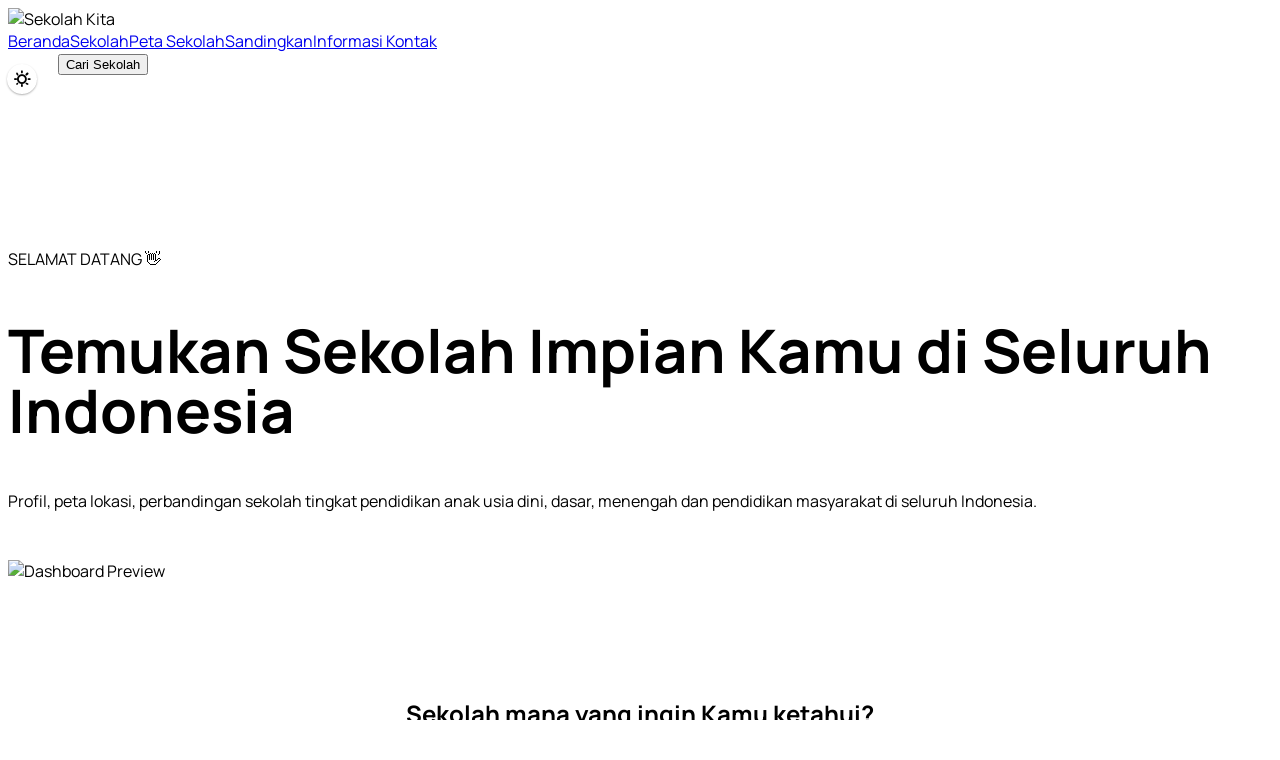

--- FILE ---
content_type: image/svg+xml
request_url: https://sekolah.data.kemendikdasmen.go.id/assets/icons/chat.svg
body_size: 2371
content:
<svg width="48" height="48" viewBox="0 0 48 48" fill="none" xmlns="http://www.w3.org/2000/svg">
<g clip-path="url(#clip0_11495_8563)">
<path fill-rule="evenodd" clip-rule="evenodd" d="M24.8565 0.857178C20.2725 0.857178 15.3011 1.26175 10.8028 1.77261C8.92401 1.98723 7.17414 2.83461 5.84074 4.17548C4.50735 5.51635 3.66977 7.27094 3.46565 9.15089C2.97537 13.6183 2.57079 18.5829 2.57079 23.1429C2.57079 26.8217 2.83479 30.7646 3.19137 34.4983L0.894223 45.0652C0.832928 45.3485 0.844495 45.6428 0.927842 45.9205C1.01119 46.1981 1.1636 46.4501 1.37081 46.6529C1.57802 46.8557 1.83327 47.0026 2.11268 47.0799C2.3921 47.1572 2.68655 47.1623 2.96851 47.0949L12.8428 44.7463C16.7719 45.1406 20.9548 45.4286 24.8565 45.4286C29.4405 45.4286 34.4119 45.0309 38.9137 44.5269C40.7931 44.3141 42.544 43.4673 43.8778 42.1261C45.2115 40.7848 46.0485 39.0292 46.2508 37.1486C46.7411 32.6743 47.1422 27.7029 47.1422 23.1429C47.1422 18.5829 46.7411 13.6217 46.2508 9.15432C46.0487 7.27291 45.212 5.5164 43.8784 4.17403C42.5447 2.83167 40.7937 1.98349 38.9137 1.76918C34.4188 1.26175 29.4439 0.857178 24.8565 0.857178Z" fill="#8FBFFA"/>
<path fill-rule="evenodd" clip-rule="evenodd" d="M16.5003 16.7144C15.932 16.7144 15.3869 16.9401 14.9851 17.342C14.5832 17.7438 14.3574 18.2889 14.3574 18.8572C14.3574 19.4255 14.5832 19.9706 14.9851 20.3724C15.3869 20.7743 15.932 21.0001 16.5003 21.0001H33.2146C33.7829 21.0001 34.3279 20.7743 34.7298 20.3724C35.1317 19.9706 35.3574 19.4255 35.3574 18.8572C35.3574 18.2889 35.1317 17.7438 34.7298 17.342C34.3279 16.9401 33.7829 16.7144 33.2146 16.7144H16.4934H16.5003ZM16.5003 27.0001C15.932 27.0001 15.3869 27.2258 14.9851 27.6277C14.5832 28.0296 14.3574 28.5746 14.3574 29.1429C14.3574 29.7112 14.5832 30.2563 14.9851 30.6582C15.3869 31.06 15.932 31.2858 16.5003 31.2858H29.1414C29.7097 31.2858 30.2548 31.06 30.6567 30.6582C31.0585 30.2563 31.2843 29.7112 31.2843 29.1429C31.2843 28.5746 31.0585 28.0296 30.6567 27.6277C30.2548 27.2258 29.7097 27.0001 29.1414 27.0001H16.4969H16.5003Z" fill="#2859C5"/>
</g>
<defs>
<clipPath id="clip0_11495_8563">
<rect width="48" height="48" fill="white"/>
</clipPath>
</defs>
</svg>


--- FILE ---
content_type: image/svg+xml
request_url: https://sekolah.data.kemendikdasmen.go.id/assets/icons/location.svg
body_size: 1929
content:
<svg width="48" height="48" viewBox="0 0 48 48" fill="none" xmlns="http://www.w3.org/2000/svg">
<g clip-path="url(#clip0_11495_8553)">
<path d="M9.68519 31.7144C8.73869 31.7143 7.81054 31.9755 7.00295 32.4692C6.19536 32.9628 5.53966 33.6697 5.10805 34.5121L1.19948 42.1509C0.931675 42.6736 0.80262 43.2563 0.824687 43.8432C0.846754 44.4301 1.0192 45.0014 1.3255 45.5025C1.6318 46.0036 2.06167 46.4176 2.57392 46.7049C3.08617 46.9921 3.66362 47.1429 4.25091 47.1429H43.7481C44.3373 47.143 44.9167 46.9912 45.4302 46.7021C45.9437 46.4131 46.3741 45.9966 46.6797 45.4928C46.9854 44.989 47.156 44.4149 47.1752 43.8259C47.1944 43.2369 47.0614 42.653 46.7892 42.1304L42.8018 34.4778C42.3668 33.6444 41.7118 32.9462 40.9079 32.459C40.1039 31.9718 39.1818 31.7142 38.2418 31.7144H9.68519Z" fill="#2859C5"/>
<path fill-rule="evenodd" clip-rule="evenodd" d="M23.8115 4.74403e-07C19.6567 -0.000997477 15.6559 1.5725 12.6149 4.40355C9.57389 7.23461 7.71869 11.1129 7.42297 15.2571C7.13154 19.3474 8.0504 23.5954 10.6253 26.9794C13.6904 31.0046 16.8138 33.768 21.6927 37.0183C23.0881 37.944 24.9087 37.944 26.3075 37.0183C31.1864 33.768 34.3098 31.0046 37.3715 26.9794C39.9498 23.5954 40.8687 19.3474 40.5738 15.2537C40.2773 11.1106 38.4222 7.23372 35.3821 4.40347C32.3419 1.57322 28.3424 -0.000192191 24.1887 4.74403e-07L23.8115 4.74403e-07Z" fill="#8FBFFA"/>
<path d="M24.0003 20.8936C27.2917 20.8936 29.1431 19.0422 29.1431 15.7508C29.1431 12.4593 27.2917 10.6079 24.0003 10.6079C20.7088 10.6079 18.8574 12.4593 18.8574 15.7508C18.8574 19.0422 20.7088 20.8936 24.0003 20.8936Z" fill="#2859C5"/>
</g>
<defs>
<clipPath id="clip0_11495_8553">
<rect width="48" height="48" fill="white"/>
</clipPath>
</defs>
</svg>


--- FILE ---
content_type: image/svg+xml
request_url: https://sekolah.data.kemendikdasmen.go.id/assets/images/logo-sekolah-kita-white.svg
body_size: 20284
content:
<svg width="102" height="42" viewBox="0 0 102 42" fill="none" xmlns="http://www.w3.org/2000/svg">
<path d="M35.7195 5.99954H3.2795C2.57258 5.99954 1.99951 6.57261 1.99951 7.27954V34.7196C1.99951 35.4265 2.57258 35.9995 3.2795 35.9995H35.7195C36.4264 35.9995 36.9995 35.4265 36.9995 34.7196V7.27954C36.9995 6.57261 36.4264 5.99954 35.7195 5.99954Z" fill="#7C3B00"/>
<path d="M38.9449 7.27954V34.7196C38.9449 35.4295 38.3699 35.9995 37.6648 35.9995H5.21982C4.51482 35.9995 3.94482 35.4295 3.94482 34.7196V7.27954C3.94482 6.56953 4.51482 5.99954 5.21982 5.99954H37.6648C38.3699 5.99954 38.9449 6.56953 38.9449 7.27954Z" fill="#CAF3F9"/>
<path d="M38.9449 7.27953V9.99954H3.94482V7.27953C3.94482 6.56953 4.51482 5.99954 5.21982 5.99954H37.6648C38.3699 5.99954 38.9449 6.56953 38.9449 7.27953Z" fill="#EFB003"/>
<path d="M38.9449 9.99957H3.94482V14.9995H38.9449V9.99957Z" fill="#458CFF"/>
<path d="M14.7496 20.8042H6.19961C5.86547 20.8042 5.5946 21.075 5.5946 21.4092V34.1991C5.5946 34.5332 5.86547 34.8041 6.19961 34.8041H14.7496C15.0837 34.8041 15.3546 34.5332 15.3546 34.1991V21.4092C15.3546 21.075 15.0837 20.8042 14.7496 20.8042Z" fill="#70B6DB"/>
<path d="M25.9898 21.4092V34.1991C25.9898 34.5342 25.7148 34.8041 25.3798 34.8041H16.8347C16.4998 34.8041 16.2297 34.5342 16.2297 34.1991V21.4092C16.2297 21.0741 16.4998 20.8042 16.8347 20.8042H25.3798C25.7148 20.8042 25.9898 21.0741 25.9898 21.4092Z" fill="#70B6DB"/>
<path d="M36.5945 21.4092V34.1991C36.5945 34.5342 36.3245 34.8041 35.9895 34.8041H27.4445C27.1095 34.8041 26.8345 34.5342 26.8345 34.1991V21.4092C26.8345 21.0741 27.1095 20.8042 27.4445 20.8042H35.9895C36.3245 20.8042 36.5945 21.0741 36.5945 21.4092Z" fill="#70B6DB"/>
<path d="M15.7596 21.1046V33.8946C15.7596 34.2296 15.4846 34.4997 15.1497 34.4997H6.60463C6.26963 34.4997 5.99963 34.2296 5.99963 33.8946V21.1046C5.99963 20.7696 6.26963 20.4996 6.60463 20.4996H15.1497C15.4846 20.4996 15.7596 20.7696 15.7596 21.1046Z" fill="#E4F4F4"/>
<path d="M26.3947 21.1046V33.8946C26.3947 34.2296 26.1197 34.4997 25.7848 34.4997H17.2398C16.9047 34.4997 16.6348 34.2296 16.6348 33.8946V21.1046C16.6348 20.7696 16.9047 20.4996 17.2398 20.4996H25.7848C26.1197 20.4996 26.3947 20.7696 26.3947 21.1046Z" fill="#E4F4F4"/>
<path d="M36.9995 21.1046V33.8946C36.9995 34.2296 36.7295 34.4997 36.3945 34.4997H27.8494C27.5145 34.4997 27.2395 34.2296 27.2395 33.8946V21.1046C27.2395 20.7696 27.5145 20.4996 27.8494 20.4996H36.3945C36.7295 20.4996 36.9995 20.7696 36.9995 21.1046Z" fill="#E4F4F4"/>
<path d="M15.7596 21.1046V26.4996H5.99963V21.1046C5.99963 20.7696 6.26963 20.4996 6.60463 20.4996H15.1497C15.4846 20.4996 15.7596 20.7696 15.7596 21.1046Z" fill="#F7F7F7"/>
<path d="M26.3947 21.1046V26.4996H16.6348V21.1046C16.6348 20.7696 16.9047 20.4996 17.2398 20.4996H25.7848C26.1197 20.4996 26.3947 20.7696 26.3947 21.1046Z" fill="#F7F7F7"/>
<path d="M36.9995 21.1046V26.4996H27.2395V21.1046C27.2395 20.7696 27.5145 20.4996 27.8494 20.4996H36.3945C36.7295 20.4996 36.9995 20.7696 36.9995 21.1046Z" fill="#F7F7F7"/>
<path d="M12.879 23.4999H8.87903C8.32674 23.4999 7.87903 23.9476 7.87903 24.4998C7.87903 25.0521 8.32674 25.4999 8.87903 25.4999H12.879C13.4313 25.4999 13.879 25.0521 13.879 24.4998C13.879 23.9476 13.4313 23.4999 12.879 23.4999Z" fill="#CE0000"/>
<path d="M23.5145 23.4999H19.5145C18.9622 23.4999 18.5145 23.9476 18.5145 24.4998C18.5145 25.0521 18.9622 25.4999 19.5145 25.4999H23.5145C24.0668 25.4999 24.5145 25.0521 24.5145 24.4998C24.5145 23.9476 24.0668 23.4999 23.5145 23.4999Z" fill="#EFB003"/>
<path d="M34.119 23.4999H30.119C29.5667 23.4999 29.119 23.9476 29.119 24.4998C29.119 25.0521 29.5667 25.4999 30.119 25.4999H34.119C34.6713 25.4999 35.119 25.0521 35.119 24.4998C35.119 23.9476 34.6713 23.4999 34.119 23.4999Z" fill="#10892F"/>
<path d="M13.669 21.4993H8.08903C7.97305 21.4993 7.87903 21.5933 7.87903 21.7093V22.2894C7.87903 22.4053 7.97305 22.4994 8.08903 22.4994H13.669C13.785 22.4994 13.879 22.4053 13.879 22.2894V21.7093C13.879 21.5933 13.785 21.4993 13.669 21.4993Z" fill="#9ADFEF"/>
<path d="M24.3045 21.4993H18.7245C18.6086 21.4993 18.5145 21.5933 18.5145 21.7093V22.2894C18.5145 22.4053 18.6086 22.4994 18.7245 22.4994H24.3045C24.4206 22.4994 24.5145 22.4053 24.5145 22.2894V21.7093C24.5145 21.5933 24.4206 21.4993 24.3045 21.4993Z" fill="#9ADFEF"/>
<path d="M34.909 21.4993H29.329C29.213 21.4993 29.119 21.5933 29.119 21.7093V22.2894C29.119 22.4053 29.213 22.4994 29.329 22.4994H34.909C35.025 22.4994 35.119 22.4053 35.119 22.2894V21.7093C35.119 21.5933 35.025 21.4993 34.909 21.4993Z" fill="#9ADFEF"/>
<path d="M10.6697 27.8342H7.35478C7.23879 27.8342 7.14478 27.9282 7.14478 28.0442V28.6242C7.14478 28.7402 7.23879 28.8342 7.35478 28.8342H10.6697C10.7858 28.8342 10.8797 28.7402 10.8797 28.6242V28.0442C10.8797 27.9282 10.7858 27.8342 10.6697 27.8342Z" fill="#70B6DB"/>
<path d="M14.4048 29.8337H7.35478C7.23879 29.8337 7.14478 29.9277 7.14478 30.0437V30.6238C7.14478 30.7397 7.23879 30.8338 7.35478 30.8338H14.4048C14.5207 30.8338 14.6148 30.7397 14.6148 30.6238V30.0437C14.6148 29.9277 14.5207 29.8337 14.4048 29.8337Z" fill="#70B6DB"/>
<path d="M14.4048 31.8343H7.35478C7.23879 31.8343 7.14478 31.9283 7.14478 32.0443V32.6242C7.14478 32.7403 7.23879 32.8342 7.35478 32.8342H14.4048C14.5207 32.8342 14.6148 32.7403 14.6148 32.6242V32.0443C14.6148 31.9283 14.5207 31.8343 14.4048 31.8343Z" fill="#70B6DB"/>
<path d="M21.3042 27.8342H17.9892C17.8733 27.8342 17.7792 27.9282 17.7792 28.0442V28.6242C17.7792 28.7402 17.8733 28.8342 17.9892 28.8342H21.3042C21.4202 28.8342 21.5142 28.7402 21.5142 28.6242V28.0442C21.5142 27.9282 21.4202 27.8342 21.3042 27.8342Z" fill="#70B6DB"/>
<path d="M25.0392 29.8337H17.9892C17.8733 29.8337 17.7792 29.9277 17.7792 30.0437V30.6238C17.7792 30.7397 17.8733 30.8338 17.9892 30.8338H25.0392C25.1552 30.8338 25.2492 30.7397 25.2492 30.6238V30.0437C25.2492 29.9277 25.1552 29.8337 25.0392 29.8337Z" fill="#70B6DB"/>
<path d="M25.0392 31.8343H17.9892C17.8733 31.8343 17.7792 31.9283 17.7792 32.0443V32.6242C17.7792 32.7403 17.8733 32.8342 17.9892 32.8342H25.0392C25.1552 32.8342 25.2492 32.7403 25.2492 32.6242V32.0443C25.2492 31.9283 25.1552 31.8343 25.0392 31.8343Z" fill="#70B6DB"/>
<path d="M31.9099 27.8342H28.5949C28.4789 27.8342 28.3849 27.9282 28.3849 28.0442V28.6242C28.3849 28.7402 28.4789 28.8342 28.5949 28.8342H31.9099C32.0259 28.8342 32.1199 28.7402 32.1199 28.6242V28.0442C32.1199 27.9282 32.0259 27.8342 31.9099 27.8342Z" fill="#70B6DB"/>
<path d="M35.645 29.8337H28.5949C28.4789 29.8337 28.3849 29.9277 28.3849 30.0437V30.6238C28.3849 30.7397 28.4789 30.8338 28.5949 30.8338H35.645C35.7609 30.8338 35.855 30.7397 35.855 30.6238V30.0437C35.855 29.9277 35.7609 29.8337 35.645 29.8337Z" fill="#70B6DB"/>
<path d="M35.645 31.8343H28.5949C28.4789 31.8343 28.3849 31.9283 28.3849 32.0443V32.6242C28.3849 32.7403 28.4789 32.8342 28.5949 32.8342H35.645C35.7609 32.8342 35.855 32.7403 35.855 32.6242V32.0443C35.855 31.9283 35.7609 31.8343 35.645 31.8343Z" fill="#70B6DB"/>
<path d="M15.7596 26.4992H5.99963V26.8342H15.7596V26.4992Z" fill="#5ABDE5"/>
<path d="M26.3947 26.4992H16.6348V26.8342H26.3947V26.4992Z" fill="#5ABDE5"/>
<path d="M36.9995 26.4992H27.2395V26.8342H36.9995V26.4992Z" fill="#5ABDE5"/>
<path d="M35.99 6.9798H13.01C12.4522 6.9798 12 7.43199 12 7.9898C12 8.54761 12.4522 8.9998 13.01 8.9998H35.99C36.5478 8.9998 37 8.54761 37 7.9898C37 7.43199 36.5478 6.9798 35.99 6.9798Z" fill="#FFEBC2"/>
<path d="M10.8805 7.9898C10.8805 7.43199 10.4283 6.9798 9.87047 6.9798C9.31267 6.9798 8.86047 7.43199 8.86047 7.9898C8.86047 8.54761 9.31267 8.9998 9.87047 8.9998C10.4283 8.9998 10.8805 8.54761 10.8805 7.9898Z" fill="#FFEBC2"/>
<path d="M8.01963 7.9898C8.01963 7.43199 7.56744 6.9798 7.00963 6.9798C6.45183 6.9798 5.99963 7.43199 5.99963 7.9898C5.99963 8.54761 6.45183 8.9998 7.00963 8.9998C7.56744 8.9998 8.01963 8.54761 8.01963 7.9898Z" fill="#FFEBC2"/>
<path d="M23.7902 11.9995H8.09513C7.98013 11.9995 7.88513 11.9045 7.88513 11.7895V11.2145C7.88513 11.0994 7.98013 11.0045 8.09513 11.0045H23.7902C23.9051 11.0045 24.0002 11.0994 24.0002 11.2145V11.7895C24.0002 11.9045 23.9051 11.9995 23.7902 11.9995ZM35.1201 13.7894V13.2145C35.1201 13.0995 35.0252 13.0045 34.9101 13.0045H8.09013C7.97513 13.0045 7.88013 13.0995 7.88013 13.2145V13.7894C7.88013 13.9045 7.97513 13.9994 8.09013 13.9994H34.9052C35.0201 13.9994 35.1152 13.9045 35.1152 13.7894H35.1201Z" fill="#2560E0"/>
<path d="M36.0696 16.4801H5.96953C5.72099 16.4801 5.51953 16.6816 5.51953 16.9301V19.0301C5.51953 19.2786 5.72099 19.4801 5.96953 19.4801H36.0696C36.3181 19.4801 36.5195 19.2786 36.5195 19.0301V16.9301C36.5195 16.6816 36.3181 16.4801 36.0696 16.4801Z" fill="#70B6DB"/>
<path d="M36.5496 16.0002H6.44963C6.2011 16.0002 5.99963 16.2017 5.99963 16.4502V18.5502C5.99963 18.7987 6.2011 19.0002 6.44963 19.0002H36.5496C36.7982 19.0002 36.9997 18.7987 36.9997 18.5502V16.4502C36.9997 16.2017 36.7982 16.0002 36.5496 16.0002Z" fill="#F7F7F7"/>
<path d="M34.9101 16.9999H8.09013C7.97415 16.9999 7.88013 17.094 7.88013 17.2099V17.7899C7.88013 17.906 7.97415 17.9999 8.09013 17.9999H34.9101C35.0261 17.9999 35.1201 17.906 35.1201 17.7899V17.2099C35.1201 17.094 35.0261 16.9999 34.9101 16.9999Z" fill="#9ADFEF"/>
<path d="M35.2448 3.72541C35.2548 3.32541 35.5448 3.0054 35.9098 3.0054C36.2749 3.0054 36.5748 3.33041 36.5748 3.72541V5.17041C36.5649 5.5704 36.2749 5.8904 35.9098 5.8904C35.7348 5.8904 35.5748 5.81541 35.4599 5.7054C35.3299 5.58541 35.2448 5.38541 35.2448 5.1854V3.72541ZM38.4898 7.66041C38.2848 7.66041 38.0898 7.74041 37.9698 7.87541C37.8548 7.9904 37.7849 8.1454 37.7849 8.3254C37.7849 8.69041 38.1048 8.98041 38.5049 8.9904H39.9598C40.3498 8.9904 40.6798 8.69041 40.6798 8.3254C40.6798 7.9604 40.3598 7.6704 39.9598 7.66041H38.4948H38.4898ZM37.0598 5.95041C36.9198 6.09041 36.8348 6.2854 36.8348 6.4704C36.8348 6.64041 36.8998 6.79541 37.0198 6.92041C37.2798 7.18041 37.7098 7.16041 37.9898 6.8854L40.7148 4.1604C40.9849 3.8904 41.0048 3.44041 40.7499 3.19041C40.4898 2.93041 40.0598 2.9504 39.7799 3.22541L37.0548 5.95041H37.0598Z" fill="#2DB24F"/>
<path d="M96.8911 14.9782V19.4468H94.7474V9.14093H96.8307V13.0811H96.9213C97.0958 12.6249 97.3776 12.2676 97.7667 12.0093C98.1559 11.7476 98.644 11.6167 99.2311 11.6167C99.7678 11.6167 100.236 11.7342 100.635 11.969C101.038 12.2005 101.35 12.5343 101.571 12.9704C101.796 13.4032 101.907 13.9215 101.903 14.5253V19.4468H99.7595V14.9078C99.7628 14.4314 99.642 14.0607 99.3971 13.7957C99.1556 13.5306 98.8168 13.3981 98.3807 13.3981C98.0888 13.3981 97.8305 13.4602 97.6057 13.5843C97.3843 13.7084 97.2098 13.8896 97.0824 14.1278C96.9582 14.3626 96.8945 14.6461 96.8911 14.9782Z" fill="white"/>
<path d="M88.7315 19.5927C88.2383 19.5927 87.7989 19.5071 87.4131 19.336C87.0273 19.1616 86.722 18.9049 86.4972 18.5661C86.2758 18.2239 86.1651 17.7979 86.1651 17.2879C86.1651 16.8585 86.2439 16.4979 86.4016 16.206C86.5593 15.9142 86.774 15.6793 87.0457 15.5015C87.3175 15.3237 87.6261 15.1895 87.9716 15.099C88.3205 15.0084 88.6862 14.9446 89.0687 14.9077C89.5182 14.8608 89.8805 14.8172 90.1556 14.7769C90.4307 14.7333 90.6303 14.6696 90.7544 14.5857C90.8785 14.5018 90.9406 14.3777 90.9406 14.2133V14.1831C90.9406 13.8644 90.84 13.6178 90.6387 13.4434C90.4408 13.2689 90.159 13.1817 89.7933 13.1817C89.4075 13.1817 89.1005 13.2673 88.8724 13.4384C88.6443 13.6061 88.4933 13.8174 88.4195 14.0724L86.4368 13.9114C86.5375 13.4417 86.7354 13.0358 87.0306 12.6936C87.3259 12.3481 87.7066 12.083 88.1729 11.8985C88.6426 11.7106 89.1861 11.6167 89.8033 11.6167C90.2328 11.6167 90.6437 11.667 91.0362 11.7677C91.4321 11.8683 91.7827 12.0243 92.0879 12.2357C92.3966 12.447 92.6398 12.7188 92.8176 13.0509C92.9954 13.3796 93.0843 13.7738 93.0843 14.2334V19.4467H91.0513V18.3749H90.9909C90.8668 18.6164 90.7007 18.8295 90.4928 19.014C90.2848 19.1951 90.0348 19.3377 89.743 19.4417C89.4511 19.5424 89.1139 19.5927 88.7315 19.5927ZM89.3454 18.1132C89.6608 18.1132 89.9392 18.0512 90.1808 17.927C90.4223 17.7995 90.6118 17.6285 90.7494 17.4138C90.8869 17.199 90.9557 16.9558 90.9557 16.6841V15.8638C90.8886 15.9075 90.7964 15.9477 90.6789 15.9846C90.5649 16.0182 90.4357 16.05 90.2915 16.0802C90.1472 16.1071 90.003 16.1322 89.8587 16.1557C89.7144 16.1758 89.5836 16.1943 89.4662 16.2111C89.2146 16.248 88.9948 16.3067 88.807 16.3872C88.6191 16.4677 88.4732 16.5767 88.3692 16.7143C88.2652 16.8485 88.2132 17.0162 88.2132 17.2175C88.2132 17.5094 88.3189 17.7325 88.5302 17.8868C88.7449 18.0377 89.0167 18.1132 89.3454 18.1132Z" fill="white"/>
<path d="M84.8102 9.14093V19.4468H82.6665V9.14093H84.8102Z" fill="white"/>
<path d="M77.4683 19.5977C76.6866 19.5977 76.0107 19.4316 75.4403 19.0995C74.8734 18.764 74.4356 18.2977 74.127 17.7006C73.8183 17.1001 73.664 16.404 73.664 15.6122C73.664 14.8138 73.8183 14.116 74.127 13.5189C74.4356 12.9184 74.8734 12.4521 75.4403 12.1199C76.0107 11.7845 76.6866 11.6167 77.4683 11.6167C78.25 11.6167 78.9243 11.7845 79.4912 12.1199C80.0615 12.4521 80.501 12.9184 80.8097 13.5189C81.1183 14.116 81.2726 14.8138 81.2726 15.6122C81.2726 16.404 81.1183 17.1001 80.8097 17.7006C80.501 18.2977 80.0615 18.764 79.4912 19.0995C78.9243 19.4316 78.25 19.5977 77.4683 19.5977ZM77.4784 17.9371C77.834 17.9371 78.1309 17.8365 78.3691 17.6352C78.6072 17.4305 78.7867 17.1521 78.9075 16.7998C79.0316 16.4476 79.0937 16.0467 79.0937 15.5971C79.0937 15.1476 79.0316 14.7467 78.9075 14.3945C78.7867 14.0422 78.6072 13.7638 78.3691 13.5591C78.1309 13.3545 77.834 13.2522 77.4784 13.2522C77.1194 13.2522 76.8175 13.3545 76.5726 13.5591C76.331 13.7638 76.1482 14.0422 76.0241 14.3945C75.9033 14.7467 75.8429 15.1476 75.8429 15.5971C75.8429 16.0467 75.9033 16.4476 76.0241 16.7998C76.1482 17.1521 76.331 17.4305 76.5726 17.6352C76.8175 17.8365 77.1194 17.9371 77.4784 17.9371Z" fill="white"/>
<path d="M67.989 17.2226L67.994 14.6511H68.306L70.7818 11.7174H73.2425L69.9163 15.6022H69.408L67.989 17.2226ZM66.0466 19.4468V9.14093H68.1903V19.4468H66.0466ZM70.8774 19.4468L68.6029 16.0803L70.032 14.5656L73.3885 19.4468H70.8774Z" fill="white"/>
<path d="M61.1 19.5977C60.3049 19.5977 59.6205 19.4367 59.0469 19.1146C58.4766 18.7892 58.0371 18.3296 57.7285 17.7358C57.4198 17.1387 57.2655 16.4325 57.2655 15.6173C57.2655 14.8222 57.4198 14.1244 57.7285 13.5239C58.0371 12.9234 58.4715 12.4554 59.0318 12.1199C59.5954 11.7845 60.2563 11.6167 61.0145 11.6167C61.5244 11.6167 61.9991 11.6989 62.4386 11.8633C62.8814 12.0243 63.2672 12.2675 63.5959 12.593C63.9281 12.9184 64.1864 13.3276 64.3709 13.8208C64.5554 14.3106 64.6477 14.8843 64.6477 15.5418V16.1306H58.121V14.8021H62.6298C62.6298 14.4934 62.5627 14.22 62.4285 13.9818C62.2943 13.7436 62.1081 13.5574 61.8699 13.4233C61.6351 13.2857 61.3617 13.2169 61.0497 13.2169C60.7243 13.2169 60.4358 13.2924 60.1842 13.4434C59.9359 13.591 59.7413 13.7906 59.6004 14.0422C59.4595 14.2905 59.3874 14.5672 59.384 14.8725V16.1356C59.384 16.518 59.4545 16.8485 59.5954 17.1269C59.7396 17.4054 59.9426 17.6201 60.2043 17.771C60.466 17.922 60.7763 17.9975 61.1352 17.9975C61.3734 17.9975 61.5915 17.9639 61.7894 17.8968C61.9873 17.8297 62.1568 17.7291 62.2977 17.5949C62.4386 17.4607 62.5459 17.2963 62.6197 17.1018L64.6024 17.2326C64.5017 17.709 64.2954 18.125 63.9834 18.4806C63.6748 18.8328 63.2756 19.1079 62.7858 19.3058C62.2993 19.5004 61.7374 19.5977 61.1 19.5977Z" fill="white"/>
<path d="M53.9228 12.1048C53.8826 11.6989 53.7098 11.3836 53.4045 11.1588C53.0992 10.934 52.6849 10.8216 52.1616 10.8216C51.806 10.8216 51.5057 10.872 51.2608 10.9726C51.0159 11.0699 50.8281 11.2058 50.6972 11.3802C50.5698 11.5547 50.506 11.7526 50.506 11.974C50.4993 12.1585 50.5379 12.3195 50.6218 12.4571C50.709 12.5946 50.8281 12.7137 50.979 12.8144C51.13 12.9117 51.3044 12.9972 51.5024 13.071C51.7003 13.1415 51.9117 13.2018 52.1364 13.2522L53.0623 13.4736C53.5119 13.5742 53.9245 13.7084 54.3003 13.8762C54.676 14.0439 55.0014 14.2502 55.2765 14.4951C55.5516 14.74 55.7646 15.0285 55.9156 15.3606C56.0699 15.6928 56.1487 16.0735 56.1521 16.5029C56.1487 17.1336 55.9877 17.6805 55.669 18.1434C55.3536 18.603 54.8974 18.9603 54.3003 19.2153C53.7065 19.4669 52.9902 19.5927 52.1515 19.5927C51.3195 19.5927 50.5949 19.4652 49.9776 19.2102C49.3637 18.9553 48.884 18.5779 48.5384 18.078C48.1963 17.5748 48.0168 16.9525 48 16.2111H50.1085C50.132 16.5566 50.2309 16.8451 50.4054 17.0766C50.5832 17.3047 50.8197 17.4775 51.1149 17.5949C51.4135 17.709 51.7506 17.766 52.1264 17.766C52.4954 17.766 52.8158 17.7123 53.0875 17.605C53.3626 17.4976 53.5756 17.3483 53.7266 17.1571C53.8776 16.9659 53.953 16.7462 53.953 16.4979C53.953 16.2664 53.8843 16.0718 53.7467 15.9142C53.6125 15.7565 53.4146 15.6223 53.1529 15.5116C52.8946 15.4009 52.5776 15.3003 52.2018 15.2097L51.0797 14.9279C50.2108 14.7165 49.5247 14.3861 49.0215 13.9365C48.5183 13.487 48.2684 12.8815 48.2717 12.1199C48.2684 11.4959 48.4344 10.9508 48.7699 10.4845C49.1088 10.0182 49.5734 9.65418 50.1638 9.39251C50.7543 9.13084 51.4252 9 52.1767 9C52.9416 9 53.6092 9.13084 54.1795 9.39251C54.7531 9.65418 55.1993 10.0182 55.518 10.4845C55.8367 10.9508 56.0011 11.4909 56.0112 12.1048H53.9228Z" fill="white"/>
<path d="M69.7867 33C69.2935 33 68.854 32.9145 68.4682 32.7434C68.0824 32.5689 67.7772 32.3123 67.5524 31.9734C67.331 31.6313 67.2203 31.2052 67.2203 30.6953C67.2203 30.2659 67.2991 29.9052 67.4568 29.6134C67.6145 29.3215 67.8292 29.0867 68.1009 28.9089C68.3726 28.7311 68.6813 28.5969 69.0268 28.5063C69.3757 28.4157 69.7414 28.352 70.1238 28.3151C70.5734 28.2681 70.9357 28.2245 71.2108 28.1842C71.4859 28.1406 71.6855 28.0769 71.8096 27.993C71.9337 27.9091 71.9958 27.785 71.9958 27.6206V27.5904C71.9958 27.2717 71.8951 27.0252 71.6939 26.8507C71.4959 26.6763 71.2141 26.589 70.8485 26.589C70.4627 26.589 70.1557 26.6746 69.9276 26.8457C69.6994 27.0134 69.5485 27.2248 69.4747 27.4797L67.492 27.3187C67.5927 26.849 67.7906 26.4431 68.0858 26.1009C68.381 25.7554 68.7618 25.4904 69.2281 25.3058C69.6978 25.118 70.2412 25.024 70.8585 25.024C71.2879 25.024 71.6989 25.0744 72.0914 25.175C72.4873 25.2757 72.8378 25.4317 73.1431 25.643C73.4518 25.8544 73.695 26.1261 73.8728 26.4582C74.0506 26.787 74.1395 27.1812 74.1395 27.6408V32.8541H72.1065V31.7822H72.0461C71.922 32.0238 71.7559 32.2368 71.5479 32.4213C71.3399 32.6025 71.09 32.745 70.7981 32.849C70.5063 32.9497 70.1691 33 69.7867 33ZM70.4006 31.5206C70.7159 31.5206 70.9944 31.4585 71.2359 31.3344C71.4775 31.2069 71.667 31.0358 71.8046 30.8211C71.9421 30.6064 72.0109 30.3632 72.0109 30.0914V29.2712C71.9438 29.3148 71.8515 29.3551 71.7341 29.392C71.6201 29.4255 71.4909 29.4574 71.3466 29.4876C71.2024 29.5144 71.0581 29.5396 70.9139 29.563C70.7696 29.5832 70.6388 29.6016 70.5214 29.6184C70.2698 29.6553 70.05 29.714 69.8622 29.7945C69.6743 29.875 69.5284 29.9841 69.4244 30.1216C69.3204 30.2558 69.2684 30.4235 69.2684 30.6248C69.2684 30.9167 69.374 31.1398 69.5854 31.2941C69.8001 31.4451 70.0718 31.5206 70.4006 31.5206Z" fill="white"/>
<path d="M66.1862 25.1247V26.735H61.5315V25.1247H66.1862ZM62.5882 23.2729H64.7319V30.4789C64.7319 30.6768 64.7621 30.8311 64.8225 30.9419C64.8829 31.0492 64.9668 31.1247 65.0741 31.1683C65.1848 31.2119 65.3123 31.2337 65.4566 31.2337C65.5572 31.2337 65.6579 31.2253 65.7585 31.2086C65.8591 31.1884 65.9363 31.1733 65.99 31.1633L66.3271 32.7585C66.2198 32.792 66.0688 32.8306 65.8742 32.8742C65.6797 32.9212 65.4432 32.9497 65.1647 32.9597C64.6481 32.9799 64.1952 32.9111 63.806 32.7534C63.4202 32.5958 63.12 32.3509 62.9053 32.0187C62.6906 31.6866 62.5849 31.2673 62.5882 30.7607V23.2729Z" fill="white"/>
<path d="M58.2141 32.8541V25.1247H60.3578V32.8541H58.2141ZM59.2909 24.1283C58.9722 24.1283 58.6988 24.0227 58.4707 23.8113C58.2459 23.5966 58.1335 23.34 58.1335 23.0414C58.1335 22.7462 58.2459 22.4929 58.4707 22.2815C58.6988 22.0668 58.9722 21.9595 59.2909 21.9595C59.6096 21.9595 59.8814 22.0668 60.1061 22.2815C60.3343 22.4929 60.4483 22.7462 60.4483 23.0414C60.4483 23.34 60.3343 23.5966 60.1061 23.8113C59.8814 24.0227 59.6096 24.1283 59.2909 24.1283Z" fill="white"/>
<path d="M48 32.8541V22.5482H50.1789V27.0922H50.3148L54.0235 22.5482H56.6352L52.8107 27.1627L56.6805 32.8541H54.0738L51.2508 28.617L50.1789 29.9253V32.8541H48Z" fill="white"/>
</svg>


--- FILE ---
content_type: image/svg+xml
request_url: https://sekolah.data.kemendikdasmen.go.id/assets/icons/search-app.svg
body_size: 3752
content:
<svg width="48" height="48" viewBox="0 0 48 48" fill="none" xmlns="http://www.w3.org/2000/svg">
<g clip-path="url(#clip0_11495_8544)">
<path fill-rule="evenodd" clip-rule="evenodd" d="M5.96625 0.503958C7.53996 0.329101 9.20967 0.171387 10.9342 0.171387C12.6554 0.171387 14.3285 0.329101 15.892 0.503958C17.3004 0.665273 18.6125 1.29985 19.6133 2.30386C20.6142 3.30786 21.2447 4.62185 21.4017 6.03082C21.5697 7.59082 21.7171 9.24682 21.7171 10.9542C21.7171 11.7634 21.6828 12.5588 21.6314 13.3371C19.7922 14.1546 18.1188 15.3028 16.6942 16.7245C15.2756 18.147 14.1287 19.8167 13.3102 21.6514C12.5195 21.7088 11.727 21.7385 10.9342 21.7405C9.20967 21.7405 7.53996 21.5828 5.9731 21.408C4.56401 21.2474 3.2512 20.6131 2.24962 19.609C1.24804 18.605 0.617047 17.2906 0.45996 15.8811C0.266984 14.2456 0.161691 12.601 0.144531 10.9542C0.144531 9.24682 0.29196 7.59082 0.45996 6.03082C0.61675 4.62237 1.24675 3.30878 2.24696 2.30484C3.24716 1.3009 4.55839 0.665999 5.96625 0.503958ZM11.9148 26.2594C11.5858 26.2483 11.2566 26.2426 10.9274 26.2422C9.20625 26.2422 7.5331 26.4 5.96967 26.5748C4.5612 26.7361 3.24918 27.3707 2.24829 28.3747C1.2474 29.3787 0.616899 30.6927 0.45996 32.1017C0.266984 33.7372 0.161691 35.3818 0.144531 37.0285C0.144531 38.736 0.29196 40.3954 0.45996 41.9554C0.768531 44.8491 3.08282 47.16 5.96967 47.4822C7.61484 47.6841 9.26998 47.7939 10.9274 47.8114C12.5859 47.7941 14.2422 47.6842 15.8885 47.4822C17.0885 47.3451 18.1857 46.872 19.084 46.1554C18.2249 45.5752 17.4235 44.9139 16.6908 44.1805C13.0154 40.5085 11.5617 35.5508 11.5617 30.4525C11.5581 29.0472 11.6763 27.6443 11.9148 26.2594ZM46.156 19.1657C46.9307 18.2309 47.4125 17.0884 47.5411 15.8811C47.7091 14.3211 47.8565 12.6651 47.8565 10.9542C47.8565 9.24682 47.7091 7.59082 47.5411 6.03082C47.3849 4.62214 46.7551 3.30822 45.7548 2.30416C44.7545 1.30011 43.4429 0.665403 42.0348 0.503958C40.3874 0.300959 38.73 0.18993 37.0702 0.171387C35.3491 0.171387 33.676 0.329101 32.1125 0.503958C30.7041 0.665273 29.392 1.29985 28.3911 2.30386C27.3903 3.30786 26.7598 4.62185 26.6028 6.03082C26.41 7.66516 26.3047 9.30865 26.2874 10.9542C26.2874 11.2834 26.2942 11.6125 26.3011 11.9348C27.6615 11.7049 29.0391 11.5913 30.4188 11.5954C35.5171 11.5954 40.4748 13.0491 44.1468 16.7245C44.9114 17.4857 45.5765 18.3017 46.156 19.1657Z" fill="#8FBFFA"/>
<path fill-rule="evenodd" clip-rule="evenodd" d="M20.9905 30.4525C20.9905 27.0857 21.9299 24.8194 23.3562 23.3897C24.7859 21.9634 27.0522 21.024 30.4191 21.024C33.7859 21.024 36.0522 21.9634 37.4819 23.3897C38.9082 24.8194 39.8477 27.0857 39.8477 30.4525C39.8477 33.8194 38.9082 36.0857 37.4819 37.5154C36.0522 38.9417 33.7859 39.8811 30.4191 39.8811C27.0522 39.8811 24.7859 38.9417 23.3562 37.5154C21.9299 36.0857 20.9905 33.8194 20.9905 30.4525ZM30.4191 15.8811C26.1059 15.8811 22.3722 17.1017 19.7219 19.7554C17.0682 22.4057 15.8477 26.1394 15.8477 30.4525C15.8477 34.7657 17.0682 38.4994 19.7219 41.1497C22.3722 43.8034 26.1059 45.024 30.4191 45.024C33.7277 45.024 36.6934 44.304 39.0934 42.7748L43.3928 47.0742C43.8803 47.5285 44.525 47.7757 45.1912 47.764C45.8573 47.7522 46.4929 47.4824 46.9641 47.0112C47.4352 46.5401 47.7051 45.9045 47.7168 45.2383C47.7286 44.5721 47.4813 43.9274 47.0271 43.44L42.7311 39.1405C44.2705 36.7405 44.9939 33.768 44.9939 30.4525C44.9939 26.1394 43.7699 22.4057 41.1197 19.7554C38.4659 17.1017 34.7322 15.8811 30.4225 15.8811H30.4191Z" fill="#2859C5"/>
</g>
<defs>
<clipPath id="clip0_11495_8544">
<rect width="48" height="48" fill="white"/>
</clipPath>
</defs>
</svg>
